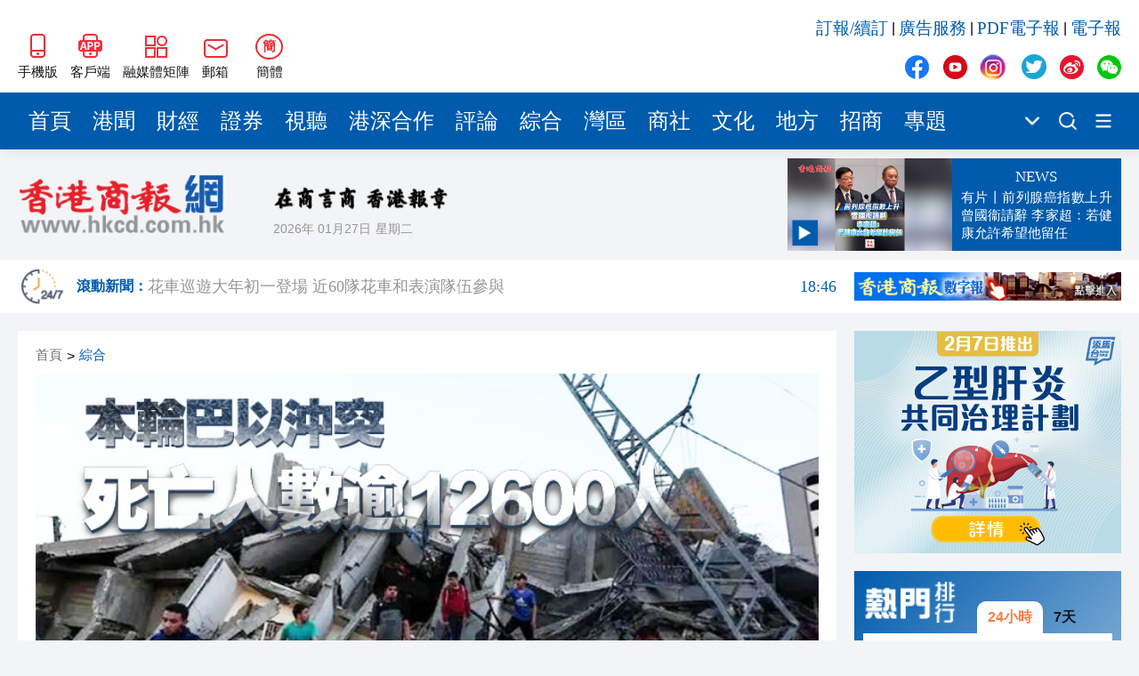

--- FILE ---
content_type: text/html;charset=utf-8
request_url: https://www.hkcd.com.hk/web-api/scrollnew.php
body_size: 658
content:
{"code":200,"msg":"请求成功","data":[{"title":"警方油麻地破毒品儲存倉 拘一男檢120萬元大麻花","url":"https:\/\/www.hkcd.com.hk\/hkcdweb\/content\/2026\/01\/27\/content_8737457.html","time":"18:53"},{"title":"花車巡遊大年初一登場 近60隊花車和表演隊伍參與","url":"https:\/\/www.hkcd.com.hk\/hkcdweb\/content\/2026\/01\/27\/content_8737456.html","time":"18:46"},{"title":"「建築物管理科技產品與方案介紹會」圓滿舉行 展示防災最新科技","url":"https:\/\/www.hkcd.com.hk\/hkcdweb\/content\/2026\/01\/27\/content_8737455.html","time":"18:46"},{"title":"【廣東兩會】汕尾代表團舉行開放團組活動 逯峰等代表回答媒體記者提問","url":"https:\/\/www.hkcd.com.hk\/hkcdweb\/content\/2026\/01\/27\/content_8737454.html","time":"18:30"},{"title":"2026「歡樂春節」港澳地區文化和旅遊推廣月啟動","url":"https:\/\/www.hkcd.com.hk\/hkcdweb\/content\/2026\/01\/27\/content_8737452.html","time":"18:21"},{"title":"【來論】陳家偉：打造黃金交易結算樞紐  為香港注入新的經濟增長動力","url":"https:\/\/www.hkcd.com.hk\/hkcdweb\/content\/2026\/01\/27\/content_8737449.html","time":"18:13"},{"title":"「香港國際懲教應變戰術訓練學院」 開幕 鄧炳強：舊址更生成國際戰術樞紐","url":"https:\/\/www.hkcd.com.hk\/hkcdweb\/content\/2026\/01\/27\/content_8737448.html","time":"18:06"},{"title":"【展覽】MOLLY 20 周年特展 全面呈現背後創作故事","url":"https:\/\/www.hkcd.com.hk\/hkcdweb\/content\/2026\/01\/27\/content_8737445.html","time":"17:21"}]}

--- FILE ---
content_type: text/html;charset=utf-8
request_url: https://www.hkcd.com.hk/web-api/ranking.php
body_size: 1157
content:
{"code":200,"msg":"请求成功","data":{"oneDay":[{"title":"警方旺角掃黃拘男主持","url":"https:\/\/www.hkcd.com.hk\/hkcdweb\/content\/2026\/01\/27\/content_8737310.html"},{"title":"【廣東兩會】譚星海：從「隱形冠軍」到「潮流名片」，惠陽時尚產業點亮「廣貨行天下」","url":"https:\/\/www.hkcd.com.hk\/hkcdweb\/content\/2026\/01\/26\/content_8737276.html"},{"title":"堅尼地城司機昏迷私家車無人駕駛 11歲兒救車無果撞欄幸無傷","url":"https:\/\/www.hkcd.com.hk\/hkcdweb\/content\/2026\/01\/27\/content_8737315.html"},{"title":"李家超：曾國衞因健康理由提出辭職","url":"https:\/\/www.hkcd.com.hk\/hkcdweb\/content\/2026\/01\/27\/content_8737340.html"},{"title":"粵港姊妹幼兒園「學習圈」再擴容 100對園所於汕頭簽約","url":"https:\/\/www.hkcd.com.hk\/hkcdweb\/content\/2026\/01\/26\/content_8737283.html"},{"title":"將軍澳景林邨洗魚池逾百條魚死亡 警列殘酷對待動物","url":"https:\/\/www.hkcd.com.hk\/hkcdweb\/content\/2026\/01\/27\/content_8737307.html"},{"title":"【廣東兩會】廣東電力第一城陽江:「五個+」戰略鍛造高質量發展強引擎","url":"https:\/\/www.hkcd.com.hk\/hkcdweb\/content\/2026\/01\/26\/content_8737281.html"},{"title":"國務院免去曾國衞政制及內地事務局局長職務","url":"https:\/\/www.hkcd.com.hk\/hkcdweb\/content\/2026\/01\/27\/content_8737330.html"},{"title":"麥美娟羅淑佩希望曾國衞早日康復","url":"https:\/\/www.hkcd.com.hk\/hkcdweb\/content\/2026\/01\/27\/content_8737365.html"},{"title":"有片〡元朗倉庫火警疑風煤樽爆炸 近200居民疏散無人傷","url":"https:\/\/www.hkcd.com.hk\/hkcdweb\/content\/2026\/01\/27\/content_8737308.html"}],"oneWeek":[{"title":"警方旺角掃黃拘男主持","url":"https:\/\/www.hkcd.com.hk\/hkcdweb\/content\/2026\/01\/27\/content_8737310.html"},{"title":"【廣東兩會】譚星海：從「隱形冠軍」到「潮流名片」，惠陽時尚產業點亮「廣貨行天下」","url":"https:\/\/www.hkcd.com.hk\/hkcdweb\/content\/2026\/01\/26\/content_8737276.html"},{"title":"有片丨中央軍委副主席張又俠涉嫌嚴重違紀違法被立案審查調查","url":"https:\/\/www.hkcd.com.hk\/hkcdweb\/content\/2026\/01\/24\/content_8736956.html"},{"title":"今晚第008期六合彩頭獎5注中","url":"https:\/\/www.hkcd.com.hk\/hkcdweb\/content\/2026\/01\/20\/content_8736399.html"},{"title":"港府駐天津聯絡處主任鄭震生自曝獲款待 引發爭議 政制局回應","url":"https:\/\/www.hkcd.com.hk\/hkcdweb\/content\/2026\/01\/21\/content_8736515.html"},{"title":"有片丨新義安二代掌門向華炎出殯 向華強攜妻兒送別大哥","url":"https:\/\/www.hkcd.com.hk\/hkcdweb\/content\/2026\/01\/20\/content_8736390.html"},{"title":" 印度出現尼帕病毒疫情 死亡率可達40%以上","url":"https:\/\/www.hkcd.com.hk\/hkcdweb\/content\/2026\/01\/26\/content_8737143.html"},{"title":"巴士安全帶新規1·25起生效 違例最高罰款5000元及監禁3個月","url":"https:\/\/www.hkcd.com.hk\/hkcdweb\/content\/2026\/01\/24\/content_8736932.html"},{"title":"今晚第009期六合彩頭獎懸空","url":"https:\/\/www.hkcd.com.hk\/hkcdweb\/content\/2026\/01\/22\/content_8736730.html"},{"title":"鵬城添新篇！深圳首家主持藝術協會正式成立","url":"https:\/\/www.hkcd.com.hk\/hkcdweb\/content\/2026\/01\/21\/content_8736531.html"}]}}

--- FILE ---
content_type: text/html;charset=utf-8
request_url: https://www.hkcd.com.hk/web-api/topnews.php
body_size: 213
content:
{"code":200,"msg":"请求成功","data":{"title":"有片丨前列腺癌指數上升 曾國衞請辭 李家超：若健康允許希望他留任","url":"https:\/\/www.hkcd.com.hk\/hkcdweb\/content\/2026\/01\/27\/content_8737370.html","img":"https:\/\/img.hkcd.com\/hkcd_images\/2026\/01\/27\/1769486648074_he2pajc5.jpg"}}

--- FILE ---
content_type: application/javascript; charset=utf8
request_url: https://ads.adserver.newsochub.com/show/std?clu=&cb=&scid=915&f=js&sc=theAd_banner_DVFsa1fQt8111&c1=E0E0E0&c2=ffffff&f1=Tahoma&fs1=medium&c3=0053F9&w1=normal&s1=normal&f2=Tahoma&fs2=medium&c4=000000&w2=normal&s2=normal&f3=Tahoma&fs3=medium&c5=828282&w3=normal&s3=normal&c6=5B99FE&ref=&loc=https%3A%2F%2Fwww.hkcd.com.hk%2Fhkcdweb%2Fcontent%2F2023%2F11%2F14%2Fcontent_8609557.html&tuid=3o0dmk2vmf60000
body_size: 2188
content:
var params={"adType":"image","expDir":"","expH":"250px","expW":"600px","gotHtml":"\u003cbase href=\"https://ads.adserver.newsochub.com/show/\" target=\"_parent\"\u003e\n\u003c!DOCTYPE html\u003e\n\u003chtml\u003e\n\u003chead\u003e\n    \u003cmeta http-equiv=\"Content-Type\" content=\"text/html; charset=UTF-8\" /\u003e\n    \u003cmeta name=\"viewport\" content=\"width=device-width, initial-scale=1.0\" /\u003e\n    \u003cstyle type=\"text/css\"\u003e\n    body,html{margin:0;padding:0}\n    #banner{background-color:#fff;width:300px;height:250px;position:relative}\n    .ah{position:absolute;bottom:0px;right:0px;width:106px;height:22px}\n    .ah a{display:block;font:normal bold 11px tahoma;color:#ffffff;height:22px;line-height:22px;text-align:right;margin-right:3px}\n    .ah.tx{height:18px}\n    .ah.tx a{height:18px;line-height:18px}\n    .ah.pre{width:25px}\n    .ah .ar{margin-left:5px}\n    a{text-decoration:none}\n    a img{border:none}\n\n\u003c/style\u003e\n    \u003cscript type=\"application/javascript\"\u003e\n    try{\n        var ready=(function(){ var readyList,DOMContentLoaded,class2type = {};class2type[\"[object Boolean]\"] = \"boolean\";class2type[\"[object Number]\"] = \"number\";class2type[\"[object String]\"] = \"string\";class2type[\"[object Function]\"] = \"function\";class2type[\"[object Array]\"] = \"array\";class2type[\"[object Date]\"] = \"date\";class2type[\"[object RegExp]\"] = \"regexp\";class2type[\"[object Object]\"] = \"object\";var ReadyObj = {isReady: false,readyWait: 1,holdReady: function( hold ) {if ( hold ) {ReadyObj.readyWait++;} else {ReadyObj.ready( true );}},ready: function( wait ) {if((wait === true \u0026\u0026 !--ReadyObj.readyWait) || (wait !== true \u0026\u0026 !ReadyObj.isReady) ){if ( !document.body ) {return setTimeout( ReadyObj.ready, 1 );}ReadyObj.isReady = true;if ( wait !== true \u0026\u0026 --ReadyObj.readyWait \u003e 0 ) {return;}readyList.resolveWith( document, [ ReadyObj ] );}},bindReady: function() {if ( readyList ) {return;}readyList = ReadyObj._Deferred();if ( document.readyState === \"complete\" ) {return setTimeout( ReadyObj.ready, 1 );}if ( document.addEventListener ) {document.addEventListener( \"DOMContentLoaded\", DOMContentLoaded, false );window.addEventListener( \"load\", ReadyObj.ready, false );} else if ( document.attachEvent ) {document.attachEvent( \"onreadystatechange\", DOMContentLoaded );window.attachEvent( \"onload\", ReadyObj.ready );var toplevel = false;try {toplevel = window.frameElement == null;} catch(e) {}if ( document.documentElement.doScroll \u0026\u0026 toplevel ) {doScrollCheck();}}},_Deferred: function() {var callbacks = [],fired,firing,cancelled,deferred  = {done: function() {if ( !cancelled ) {var args = arguments,i,length,elem,type,_fired;if ( fired ) {_fired = fired;fired = 0;}for ( i = 0, length = args.length; i \u003c length; i++ ) {elem = args[ i ];type = ReadyObj.type( elem );if ( type === \"array\" ) {deferred.done.apply( deferred, elem );} else if ( type === \"function\" ) {callbacks.push( elem );}}if ( _fired ) {deferred.resolveWith( _fired[ 0 ], _fired[ 1 ] );}}return this;},resolveWith: function( context, args ) {if ( !cancelled \u0026\u0026 !fired \u0026\u0026 !firing ) {args = args || [];firing = 1;try {while( callbacks[ 0 ] ) {callbacks.shift().apply( context, args );}}finally {fired = [ context, args ];firing = 0;}}return this;},resolve: function() {deferred.resolveWith( this, arguments );return this;},isResolved: function() {return !!( firing || fired );},cancel: function() {cancelled = 1;callbacks = [];return this;}};return deferred;},type: function( obj ) {return obj == null ? String( obj ) : class2type[ Object.prototype.toString.call(obj) ] || \"object\";}};function doScrollCheck(){if ( ReadyObj.isReady ) {return;}try {document.documentElement.doScroll(\"left\");} catch(e){setTimeout( doScrollCheck, 1 );return;}ReadyObj.ready();}if(document.addEventListener){DOMContentLoaded = function(){document.removeEventListener( \"DOMContentLoaded\", DOMContentLoaded, false );ReadyObj.ready();};} else if ( document.attachEvent ) {DOMContentLoaded = function() {if ( document.readyState === \"complete\" ) {document.detachEvent( \"onreadystatechange\", DOMContentLoaded );ReadyObj.ready();}};}function ready(fn){ReadyObj.bindReady();var type = ReadyObj.type( fn );readyList.done( fn );}return ready;})();\n        ready(function(){\n            top.postMessage({'actionType':'viewUrl','scriptContainer':\"ifr_theAd_banner_DVFsa1fQt8111\",'url':\"https://ads.adserver.newsochub.com/viewability?sid=ce75f5a5-78e6-4a1b-96ec-dfebefca19f1\"}, '*');\n\n            if (window != top) {\n                window.parent.postMessage({name: 'view_google_dfp', url: 'https://ads.adserver.newsochub.com/viewability?sid=ce75f5a5-78e6-4a1b-96ec-dfebefca19f1'}, '*');\n            }\n        });\n    }catch(e){\n    }\n\u003c/script\u003e\n\u003c/head\u003e\n\n\n\u003cbody style=\"margin:0;padding:0;\"\u003e\n    \n\u003cdiv id=\"banner\" class=\"adBannerBox\"\u003e\n    \n    \n    \u003ca href=\"https://ads.adserver.newsochub.com/click?id=56df690b-aedb-4164-a3f3-df432cf1633c\" target=\"_blank\"\u003e\n        \u003cimg src=\"https://media.newsochub.com/public/images/229/x9zwtws2o05qbrb02edt8xgrqqmiiybe.jpg\" alt=\"300 x 250\" width=\"300\" height=\"250\" /\u003e\n    \u003c/a\u003e\n    \u003cimg src=\"https://ads.adserver.newsochub.com/impression?id=56df690b-aedb-4164-a3f3-df432cf1633c\" width=\"1\" height=\"1\" /\u003e\n    \n    \n\n\u003c/div\u003e\n\n    \u003cscript type=\"application/javascript\"\u003e\n\u003c/script\u003e\n\u003c/body\u003e\n\u003c/html\u003e","height":"250px","scriptContainer":"theAd_banner_DVFsa1fQt8111","width":"300px"};orbAd.showAdBanner(params);

--- FILE ---
content_type: application/javascript; charset=utf8
request_url: https://ads.adserver.newsochub.com/show/std?clu=&cb=&scid=1327&f=js&sc=theAd_banner_pYyHvTq1eF91&c1=E0E0E0&c2=ffffff&f1=Tahoma&fs1=medium&c3=0053F9&w1=normal&s1=normal&f2=Tahoma&fs2=medium&c4=000000&w2=normal&s2=normal&f3=Tahoma&fs3=medium&c5=828282&w3=normal&s3=normal&c6=5B99FE&ref=&loc=https%3A%2F%2Fwww.hkcd.com.hk%2Fhkcdweb%2Fcontent%2F2023%2F11%2F14%2Fcontent_8609557.html&tuid=24rx659ukrsw000
body_size: 2191
content:
var params={"adType":"image","expDir":"","expH":"270px","expW":"728px","gotHtml":"\u003cbase href=\"https://ads.adserver.newsochub.com/show/\" target=\"_parent\"\u003e\n\u003c!DOCTYPE html\u003e\n\u003chtml\u003e\n\u003chead\u003e\n    \u003cmeta http-equiv=\"Content-Type\" content=\"text/html; charset=UTF-8\" /\u003e\n    \u003cmeta name=\"viewport\" content=\"width=device-width, initial-scale=1.0\" /\u003e\n    \u003cstyle type=\"text/css\"\u003e\n    body,html{margin:0;padding:0}\n    #banner{background-color:#fff;width:728px;height:90px;position:relative}\n    .ah{position:absolute;bottom:0px;right:0px;width:106px;height:22px}\n    .ah a{display:block;font:normal bold 11px tahoma;color:#ffffff;height:22px;line-height:22px;text-align:right;margin-right:3px}\n    .ah.tx{height:18px}\n    .ah.tx a{height:18px;line-height:18px}\n    .ah.pre{width:25px}\n    .ah .ar{margin-left:5px}\n    a{text-decoration:none}\n    a img{border:none}\n\n\u003c/style\u003e\n    \u003cscript type=\"application/javascript\"\u003e\n    try{\n        var ready=(function(){ var readyList,DOMContentLoaded,class2type = {};class2type[\"[object Boolean]\"] = \"boolean\";class2type[\"[object Number]\"] = \"number\";class2type[\"[object String]\"] = \"string\";class2type[\"[object Function]\"] = \"function\";class2type[\"[object Array]\"] = \"array\";class2type[\"[object Date]\"] = \"date\";class2type[\"[object RegExp]\"] = \"regexp\";class2type[\"[object Object]\"] = \"object\";var ReadyObj = {isReady: false,readyWait: 1,holdReady: function( hold ) {if ( hold ) {ReadyObj.readyWait++;} else {ReadyObj.ready( true );}},ready: function( wait ) {if((wait === true \u0026\u0026 !--ReadyObj.readyWait) || (wait !== true \u0026\u0026 !ReadyObj.isReady) ){if ( !document.body ) {return setTimeout( ReadyObj.ready, 1 );}ReadyObj.isReady = true;if ( wait !== true \u0026\u0026 --ReadyObj.readyWait \u003e 0 ) {return;}readyList.resolveWith( document, [ ReadyObj ] );}},bindReady: function() {if ( readyList ) {return;}readyList = ReadyObj._Deferred();if ( document.readyState === \"complete\" ) {return setTimeout( ReadyObj.ready, 1 );}if ( document.addEventListener ) {document.addEventListener( \"DOMContentLoaded\", DOMContentLoaded, false );window.addEventListener( \"load\", ReadyObj.ready, false );} else if ( document.attachEvent ) {document.attachEvent( \"onreadystatechange\", DOMContentLoaded );window.attachEvent( \"onload\", ReadyObj.ready );var toplevel = false;try {toplevel = window.frameElement == null;} catch(e) {}if ( document.documentElement.doScroll \u0026\u0026 toplevel ) {doScrollCheck();}}},_Deferred: function() {var callbacks = [],fired,firing,cancelled,deferred  = {done: function() {if ( !cancelled ) {var args = arguments,i,length,elem,type,_fired;if ( fired ) {_fired = fired;fired = 0;}for ( i = 0, length = args.length; i \u003c length; i++ ) {elem = args[ i ];type = ReadyObj.type( elem );if ( type === \"array\" ) {deferred.done.apply( deferred, elem );} else if ( type === \"function\" ) {callbacks.push( elem );}}if ( _fired ) {deferred.resolveWith( _fired[ 0 ], _fired[ 1 ] );}}return this;},resolveWith: function( context, args ) {if ( !cancelled \u0026\u0026 !fired \u0026\u0026 !firing ) {args = args || [];firing = 1;try {while( callbacks[ 0 ] ) {callbacks.shift().apply( context, args );}}finally {fired = [ context, args ];firing = 0;}}return this;},resolve: function() {deferred.resolveWith( this, arguments );return this;},isResolved: function() {return !!( firing || fired );},cancel: function() {cancelled = 1;callbacks = [];return this;}};return deferred;},type: function( obj ) {return obj == null ? String( obj ) : class2type[ Object.prototype.toString.call(obj) ] || \"object\";}};function doScrollCheck(){if ( ReadyObj.isReady ) {return;}try {document.documentElement.doScroll(\"left\");} catch(e){setTimeout( doScrollCheck, 1 );return;}ReadyObj.ready();}if(document.addEventListener){DOMContentLoaded = function(){document.removeEventListener( \"DOMContentLoaded\", DOMContentLoaded, false );ReadyObj.ready();};} else if ( document.attachEvent ) {DOMContentLoaded = function() {if ( document.readyState === \"complete\" ) {document.detachEvent( \"onreadystatechange\", DOMContentLoaded );ReadyObj.ready();}};}function ready(fn){ReadyObj.bindReady();var type = ReadyObj.type( fn );readyList.done( fn );}return ready;})();\n        ready(function(){\n            top.postMessage({'actionType':'viewUrl','scriptContainer':\"ifr_theAd_banner_pYyHvTq1eF91\",'url':\"https://ads.adserver.newsochub.com/viewability?sid=6938c1a8-42bf-4cf2-b23d-a3d6a999e1d4\"}, '*');\n\n            if (window != top) {\n                window.parent.postMessage({name: 'view_google_dfp', url: 'https://ads.adserver.newsochub.com/viewability?sid=6938c1a8-42bf-4cf2-b23d-a3d6a999e1d4'}, '*');\n            }\n        });\n    }catch(e){\n    }\n\u003c/script\u003e\n\u003c/head\u003e\n\n\n\u003cbody style=\"margin:0;padding:0;\"\u003e\n    \n\u003cdiv id=\"banner\" class=\"adBannerBox\"\u003e\n    \n    \n    \u003ca href=\"https://ads.adserver.newsochub.com/click?id=a83348a4-dc4d-466d-9430-8ddaa7a24ed4\" target=\"_blank\"\u003e\n        \u003cimg src=\"https://media.newsochub.com/public/images/229/mqythvftggt5ojqtjlnle1yilkd2enud.jpg\" alt=\"728 x 90\" width=\"728\" height=\"90\" /\u003e\n    \u003c/a\u003e\n    \u003cimg src=\"https://ads.adserver.newsochub.com/impression?id=a83348a4-dc4d-466d-9430-8ddaa7a24ed4\" width=\"1\" height=\"1\" /\u003e\n    \n    \n\n\u003c/div\u003e\n\n    \u003cscript type=\"application/javascript\"\u003e\n\u003c/script\u003e\n\u003c/body\u003e\n\u003c/html\u003e","height":"90px","scriptContainer":"theAd_banner_pYyHvTq1eF91","width":"728px"};orbAd.showAdBanner(params);